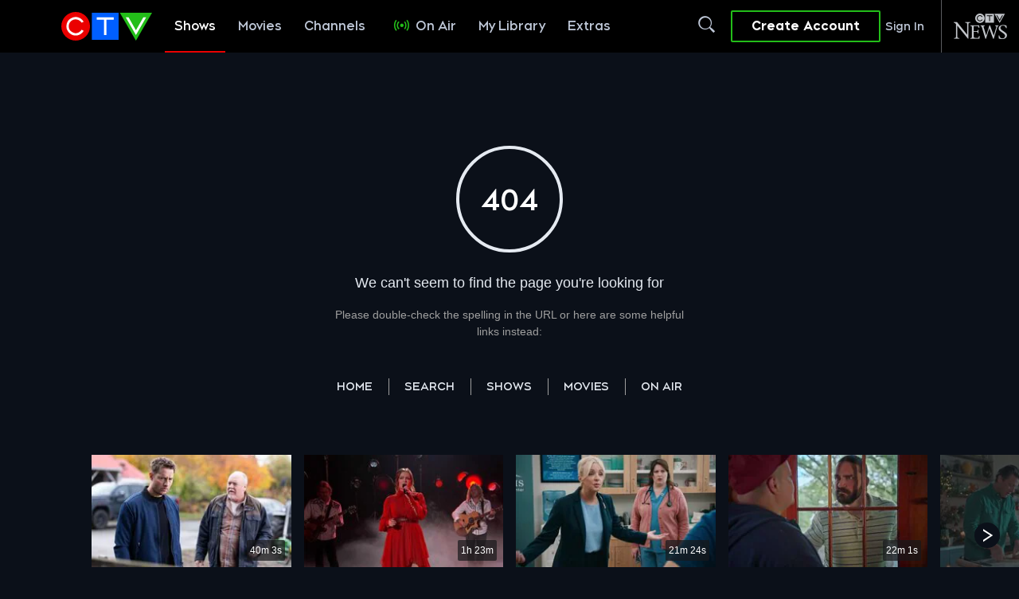

--- FILE ---
content_type: text/json; charset=utf-8
request_url: https://insights-collector.newrelic.com/v1/accounts//events
body_size: 63
content:
{"success":true, "uuid":"f8b66e87-0001-b269-4768-019b2ae173e2"}

--- FILE ---
content_type: text/plain
request_url: https://ipv4.icanhazip.com/
body_size: 27
content:
18.219.44.246


--- FILE ---
content_type: text/plain
request_url: https://ipv4.icanhazip.com/
body_size: 116
content:
18.219.44.246
